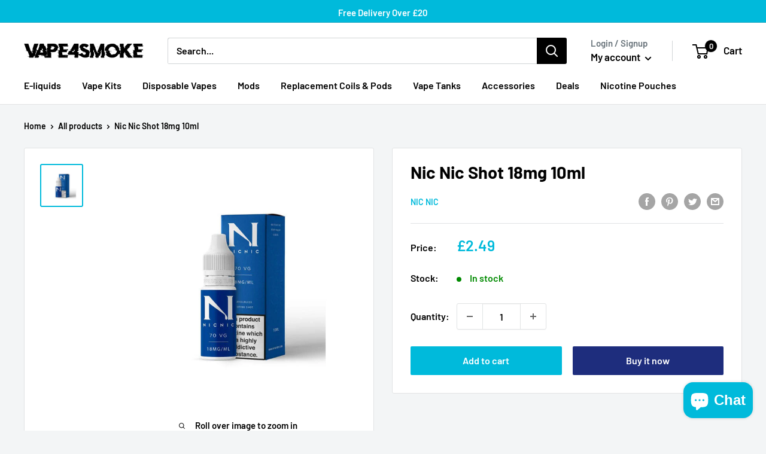

--- FILE ---
content_type: text/javascript
request_url: https://vape4smoke.co.uk/cdn/shop/t/12/assets/custom.js?v=102476495355921946141679498573
body_size: -596
content:
//# sourceMappingURL=/cdn/shop/t/12/assets/custom.js.map?v=102476495355921946141679498573
